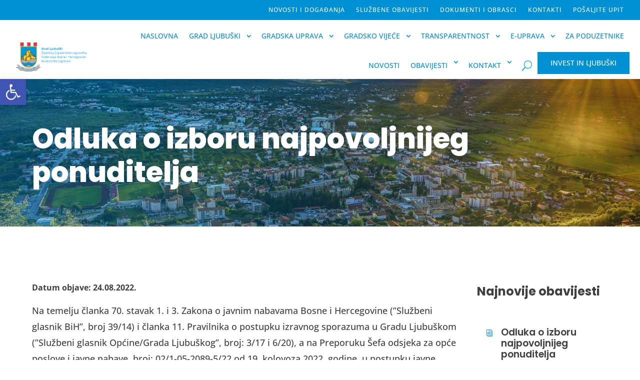

--- FILE ---
content_type: application/javascript
request_url: https://ljubuski.ba/wp-content/plugins/divi-plus/includes/modules/AjaxSearch/dipl-ajax-search-custom.min.js?ver=1.0.0
body_size: 495
content:
function dipl_close_all_lists(a){jQuery(".dipl_ajax_search_results").each(function(){let e=jQuery(this);!e.is(a)&&!e.is(jQuery(a).parents(e))&&jQuery(a).parents(".dipl_ajax_search_active").length<1&&jQuery(this).remove()})}function dipl_validate_script(a){return!/<script>/i.test(a)}function dipl_validate_html(a){return!/</.test(a)}jQuery(document).ready(function(a){a(".dipl_ajax_search_field").on("input",function(e){let _=a(this),s=_.val(),l=_.data("search-post-type"),r=_.data("search-in"),t=_.data("display-fields"),i=_.data("url-new-window"),c=_.data("number-of-results"),p=_.data("no-result-text"),d=_.data("orderby"),o=_.data("order"),n=_.data("use-masonry");if(!s||""===s)return _.closest(".dipl_ajax_search").removeClass("dipl_ajax_search_active"),_.closest(".dipl_ajax_search").parents(".et_pb_column").removeClass("dipl_ajax_search_active_parent"),_.closest(".dipl_ajax_search").parents(".et_pb_row").removeClass("dipl_ajax_search_active_parent"),_.parents(".dipl_ajax_search_field_wrap").removeClass("dipl_ajax_search_loader"),!1;if(dipl_validate_script(s)&&dipl_validate_html(s)&&s.length>2){_.parents(".dipl_ajax_search_field_wrap").hasClass("dipl_ajax_search_loader")||_.parents(".dipl_ajax_search_field_wrap").addClass("dipl_ajax_search_loader");let e=_.closest(".dipl_ajax_search").find(".dipl_ajax_search_nonce").val();if(!dipl_validate_script(e)||!dipl_validate_html(e))return!1;a.ajax({type:"POST",url:DiviPlusFrontendData.ajaxurl,data:{action:"dipl_ajax_search_results",dipl_ajax_search_nonce:e,post_types:l,search_in:r,display_fields:t,url_new_window:i,number_of_results:c,no_result_text:p,orderby:d,order:o,masonry:n,search:s},success:function(a){_.parents(".dipl_ajax_search_field_wrap").removeClass("dipl_ajax_search_loader"),""!==a?(_.closest(".dipl_ajax_search").addClass("dipl_ajax_search_active"),_.closest(".dipl_ajax_search").parents(".et_pb_column").addClass("dipl_ajax_search_active_parent"),_.closest(".dipl_ajax_search").parents(".et_pb_row").addClass("dipl_ajax_search_active_parent"),_.closest(".dipl_ajax_search").find(".dipl_ajax_search_results_wrap").html(a),_.closest(".dipl_ajax_search").find(".dipl_ajax_search_result_masonry").length>0&&_.closest(".dipl_ajax_search").find(".dipl_ajax_search_result_masonry .dipl_ajax_search_items").isotope({itemSelector:".dipl_ajax_search_isotope_item",layoutMode:"masonry",percentPosition:!0,resize:!0})):(_.closest(".dipl_ajax_search").removeClass("dipl_ajax_search_active"),_.closest(".dipl_ajax_search").parents(".et_pb_column").removeClass("dipl_ajax_search_active_parent"),_.closest(".dipl_ajax_search").parents(".et_pb_row").removeClass("dipl_ajax_search_active_parent"))},error:function(){}})}else _.parents(".dipl_ajax_search_field_wrap").removeClass("dipl_ajax_search_loader"),_.closest(".dipl_ajax_search").removeClass("dipl_ajax_search_active"),_.closest(".dipl_ajax_search").parents(".et_pb_column").removeClass("dipl_ajax_search_active_parent"),_.closest(".dipl_ajax_search").parents(".et_pb_row").removeClass("dipl_ajax_search_active_parent"),dipl_close_all_lists(_)}),a(".dipl_ajax_search_field").on("keyup",function(){let e=a(this);""===e.val()&&(e.closest(".dipl_ajax_search").removeClass("dipl_ajax_search_active"),e.closest(".dipl_ajax_search").parents(".et_pb_column").removeClass("dipl_ajax_search_active_parent"),e.closest(".dipl_ajax_search").parents(".et_pb_row").removeClass("dipl_ajax_search_active_parent"),dipl_close_all_lists(e))}),a(".dipl_ajax_search_field").on("focus",function(){a(".dipl_ajax_search_field").not(a(this)).closest(".dipl_ajax_search").removeClass("dipl_ajax_search_active"),a(".dipl_ajax_search_field").not(a(this)).closest(".dipl_ajax_search").parents(".et_pb_column").removeClass("dipl_ajax_search_active_parent"),a(".dipl_ajax_search_field").not(a(this)).closest(".dipl_ajax_search").parents(".et_pb_row").removeClass("dipl_ajax_search_active_parent")}),a(".dipl_ajax_search_field").on("click",function(e){a(this).trigger("input")}),a("html, body").on("click",function(a){dipl_close_all_lists(a.target)})});